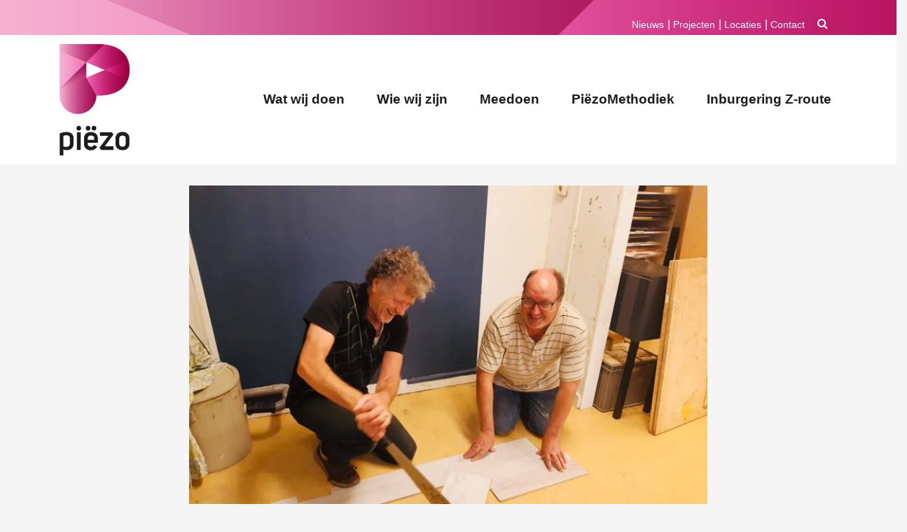

--- FILE ---
content_type: text/html; charset=UTF-8
request_url: https://stichtingpiezo.nl/cursus-klussen-in-huis-bij-de-ambachtenwerkplaats/
body_size: 10416
content:
<!DOCTYPE html>
<html lang="nl-NL">
<head>
	<meta charset="UTF-8">
	<meta http-equiv="X-UA-Compatible" content="IE=edge">
	<meta name="viewport" content="width=device-width, initial-scale=1, shrink-to-fit=no">
	<meta name="mobile-web-app-capable" content="yes">
	<meta name="apple-mobile-web-app-capable" content="yes">
	<meta name="apple-mobile-web-app-title" content="Piezo - Piëzo verbindt talent en mensen">
	<link rel="profile" href="http://gmpg.org/xfn/11">
	<link rel="pingback" href="https://stichtingpiezo.nl/web/xmlrpc.php">
	<title>Cursus klussen in huis bij de Ambachtenwerkplaats &#8211; Piezo</title>
<meta name='robots' content='max-image-preview:large' />
<link rel='dns-prefetch' href='//use.typekit.net' />
<link rel="alternate" type="application/rss+xml" title="Piezo &raquo; feed" href="https://stichtingpiezo.nl/feed/" />
<link rel="alternate" type="application/rss+xml" title="Piezo &raquo; reacties feed" href="https://stichtingpiezo.nl/comments/feed/" />
<link rel="alternate" title="oEmbed (JSON)" type="application/json+oembed" href="https://stichtingpiezo.nl/wp-json/oembed/1.0/embed?url=https%3A%2F%2Fstichtingpiezo.nl%2Fcursus-klussen-in-huis-bij-de-ambachtenwerkplaats%2F" />
<link rel="alternate" title="oEmbed (XML)" type="text/xml+oembed" href="https://stichtingpiezo.nl/wp-json/oembed/1.0/embed?url=https%3A%2F%2Fstichtingpiezo.nl%2Fcursus-klussen-in-huis-bij-de-ambachtenwerkplaats%2F&#038;format=xml" />
<style id='wp-img-auto-sizes-contain-inline-css' type='text/css'>
img:is([sizes=auto i],[sizes^="auto," i]){contain-intrinsic-size:3000px 1500px}
/*# sourceURL=wp-img-auto-sizes-contain-inline-css */
</style>
<style id='wp-emoji-styles-inline-css' type='text/css'>

	img.wp-smiley, img.emoji {
		display: inline !important;
		border: none !important;
		box-shadow: none !important;
		height: 1em !important;
		width: 1em !important;
		margin: 0 0.07em !important;
		vertical-align: -0.1em !important;
		background: none !important;
		padding: 0 !important;
	}
/*# sourceURL=wp-emoji-styles-inline-css */
</style>
<style id='wp-block-library-inline-css' type='text/css'>
:root{--wp-block-synced-color:#7a00df;--wp-block-synced-color--rgb:122,0,223;--wp-bound-block-color:var(--wp-block-synced-color);--wp-editor-canvas-background:#ddd;--wp-admin-theme-color:#007cba;--wp-admin-theme-color--rgb:0,124,186;--wp-admin-theme-color-darker-10:#006ba1;--wp-admin-theme-color-darker-10--rgb:0,107,160.5;--wp-admin-theme-color-darker-20:#005a87;--wp-admin-theme-color-darker-20--rgb:0,90,135;--wp-admin-border-width-focus:2px}@media (min-resolution:192dpi){:root{--wp-admin-border-width-focus:1.5px}}.wp-element-button{cursor:pointer}:root .has-very-light-gray-background-color{background-color:#eee}:root .has-very-dark-gray-background-color{background-color:#313131}:root .has-very-light-gray-color{color:#eee}:root .has-very-dark-gray-color{color:#313131}:root .has-vivid-green-cyan-to-vivid-cyan-blue-gradient-background{background:linear-gradient(135deg,#00d084,#0693e3)}:root .has-purple-crush-gradient-background{background:linear-gradient(135deg,#34e2e4,#4721fb 50%,#ab1dfe)}:root .has-hazy-dawn-gradient-background{background:linear-gradient(135deg,#faaca8,#dad0ec)}:root .has-subdued-olive-gradient-background{background:linear-gradient(135deg,#fafae1,#67a671)}:root .has-atomic-cream-gradient-background{background:linear-gradient(135deg,#fdd79a,#004a59)}:root .has-nightshade-gradient-background{background:linear-gradient(135deg,#330968,#31cdcf)}:root .has-midnight-gradient-background{background:linear-gradient(135deg,#020381,#2874fc)}:root{--wp--preset--font-size--normal:16px;--wp--preset--font-size--huge:42px}.has-regular-font-size{font-size:1em}.has-larger-font-size{font-size:2.625em}.has-normal-font-size{font-size:var(--wp--preset--font-size--normal)}.has-huge-font-size{font-size:var(--wp--preset--font-size--huge)}.has-text-align-center{text-align:center}.has-text-align-left{text-align:left}.has-text-align-right{text-align:right}.has-fit-text{white-space:nowrap!important}#end-resizable-editor-section{display:none}.aligncenter{clear:both}.items-justified-left{justify-content:flex-start}.items-justified-center{justify-content:center}.items-justified-right{justify-content:flex-end}.items-justified-space-between{justify-content:space-between}.screen-reader-text{border:0;clip-path:inset(50%);height:1px;margin:-1px;overflow:hidden;padding:0;position:absolute;width:1px;word-wrap:normal!important}.screen-reader-text:focus{background-color:#ddd;clip-path:none;color:#444;display:block;font-size:1em;height:auto;left:5px;line-height:normal;padding:15px 23px 14px;text-decoration:none;top:5px;width:auto;z-index:100000}html :where(.has-border-color){border-style:solid}html :where([style*=border-top-color]){border-top-style:solid}html :where([style*=border-right-color]){border-right-style:solid}html :where([style*=border-bottom-color]){border-bottom-style:solid}html :where([style*=border-left-color]){border-left-style:solid}html :where([style*=border-width]){border-style:solid}html :where([style*=border-top-width]){border-top-style:solid}html :where([style*=border-right-width]){border-right-style:solid}html :where([style*=border-bottom-width]){border-bottom-style:solid}html :where([style*=border-left-width]){border-left-style:solid}html :where(img[class*=wp-image-]){height:auto;max-width:100%}:where(figure){margin:0 0 1em}html :where(.is-position-sticky){--wp-admin--admin-bar--position-offset:var(--wp-admin--admin-bar--height,0px)}@media screen and (max-width:600px){html :where(.is-position-sticky){--wp-admin--admin-bar--position-offset:0px}}

/*# sourceURL=wp-block-library-inline-css */
</style><style id='global-styles-inline-css' type='text/css'>
:root{--wp--preset--aspect-ratio--square: 1;--wp--preset--aspect-ratio--4-3: 4/3;--wp--preset--aspect-ratio--3-4: 3/4;--wp--preset--aspect-ratio--3-2: 3/2;--wp--preset--aspect-ratio--2-3: 2/3;--wp--preset--aspect-ratio--16-9: 16/9;--wp--preset--aspect-ratio--9-16: 9/16;--wp--preset--color--black: #000000;--wp--preset--color--cyan-bluish-gray: #abb8c3;--wp--preset--color--white: #ffffff;--wp--preset--color--pale-pink: #f78da7;--wp--preset--color--vivid-red: #cf2e2e;--wp--preset--color--luminous-vivid-orange: #ff6900;--wp--preset--color--luminous-vivid-amber: #fcb900;--wp--preset--color--light-green-cyan: #7bdcb5;--wp--preset--color--vivid-green-cyan: #00d084;--wp--preset--color--pale-cyan-blue: #8ed1fc;--wp--preset--color--vivid-cyan-blue: #0693e3;--wp--preset--color--vivid-purple: #9b51e0;--wp--preset--gradient--vivid-cyan-blue-to-vivid-purple: linear-gradient(135deg,rgb(6,147,227) 0%,rgb(155,81,224) 100%);--wp--preset--gradient--light-green-cyan-to-vivid-green-cyan: linear-gradient(135deg,rgb(122,220,180) 0%,rgb(0,208,130) 100%);--wp--preset--gradient--luminous-vivid-amber-to-luminous-vivid-orange: linear-gradient(135deg,rgb(252,185,0) 0%,rgb(255,105,0) 100%);--wp--preset--gradient--luminous-vivid-orange-to-vivid-red: linear-gradient(135deg,rgb(255,105,0) 0%,rgb(207,46,46) 100%);--wp--preset--gradient--very-light-gray-to-cyan-bluish-gray: linear-gradient(135deg,rgb(238,238,238) 0%,rgb(169,184,195) 100%);--wp--preset--gradient--cool-to-warm-spectrum: linear-gradient(135deg,rgb(74,234,220) 0%,rgb(151,120,209) 20%,rgb(207,42,186) 40%,rgb(238,44,130) 60%,rgb(251,105,98) 80%,rgb(254,248,76) 100%);--wp--preset--gradient--blush-light-purple: linear-gradient(135deg,rgb(255,206,236) 0%,rgb(152,150,240) 100%);--wp--preset--gradient--blush-bordeaux: linear-gradient(135deg,rgb(254,205,165) 0%,rgb(254,45,45) 50%,rgb(107,0,62) 100%);--wp--preset--gradient--luminous-dusk: linear-gradient(135deg,rgb(255,203,112) 0%,rgb(199,81,192) 50%,rgb(65,88,208) 100%);--wp--preset--gradient--pale-ocean: linear-gradient(135deg,rgb(255,245,203) 0%,rgb(182,227,212) 50%,rgb(51,167,181) 100%);--wp--preset--gradient--electric-grass: linear-gradient(135deg,rgb(202,248,128) 0%,rgb(113,206,126) 100%);--wp--preset--gradient--midnight: linear-gradient(135deg,rgb(2,3,129) 0%,rgb(40,116,252) 100%);--wp--preset--font-size--small: 13px;--wp--preset--font-size--medium: 20px;--wp--preset--font-size--large: 36px;--wp--preset--font-size--x-large: 42px;--wp--preset--spacing--20: 0.44rem;--wp--preset--spacing--30: 0.67rem;--wp--preset--spacing--40: 1rem;--wp--preset--spacing--50: 1.5rem;--wp--preset--spacing--60: 2.25rem;--wp--preset--spacing--70: 3.38rem;--wp--preset--spacing--80: 5.06rem;--wp--preset--shadow--natural: 6px 6px 9px rgba(0, 0, 0, 0.2);--wp--preset--shadow--deep: 12px 12px 50px rgba(0, 0, 0, 0.4);--wp--preset--shadow--sharp: 6px 6px 0px rgba(0, 0, 0, 0.2);--wp--preset--shadow--outlined: 6px 6px 0px -3px rgb(255, 255, 255), 6px 6px rgb(0, 0, 0);--wp--preset--shadow--crisp: 6px 6px 0px rgb(0, 0, 0);}:where(.is-layout-flex){gap: 0.5em;}:where(.is-layout-grid){gap: 0.5em;}body .is-layout-flex{display: flex;}.is-layout-flex{flex-wrap: wrap;align-items: center;}.is-layout-flex > :is(*, div){margin: 0;}body .is-layout-grid{display: grid;}.is-layout-grid > :is(*, div){margin: 0;}:where(.wp-block-columns.is-layout-flex){gap: 2em;}:where(.wp-block-columns.is-layout-grid){gap: 2em;}:where(.wp-block-post-template.is-layout-flex){gap: 1.25em;}:where(.wp-block-post-template.is-layout-grid){gap: 1.25em;}.has-black-color{color: var(--wp--preset--color--black) !important;}.has-cyan-bluish-gray-color{color: var(--wp--preset--color--cyan-bluish-gray) !important;}.has-white-color{color: var(--wp--preset--color--white) !important;}.has-pale-pink-color{color: var(--wp--preset--color--pale-pink) !important;}.has-vivid-red-color{color: var(--wp--preset--color--vivid-red) !important;}.has-luminous-vivid-orange-color{color: var(--wp--preset--color--luminous-vivid-orange) !important;}.has-luminous-vivid-amber-color{color: var(--wp--preset--color--luminous-vivid-amber) !important;}.has-light-green-cyan-color{color: var(--wp--preset--color--light-green-cyan) !important;}.has-vivid-green-cyan-color{color: var(--wp--preset--color--vivid-green-cyan) !important;}.has-pale-cyan-blue-color{color: var(--wp--preset--color--pale-cyan-blue) !important;}.has-vivid-cyan-blue-color{color: var(--wp--preset--color--vivid-cyan-blue) !important;}.has-vivid-purple-color{color: var(--wp--preset--color--vivid-purple) !important;}.has-black-background-color{background-color: var(--wp--preset--color--black) !important;}.has-cyan-bluish-gray-background-color{background-color: var(--wp--preset--color--cyan-bluish-gray) !important;}.has-white-background-color{background-color: var(--wp--preset--color--white) !important;}.has-pale-pink-background-color{background-color: var(--wp--preset--color--pale-pink) !important;}.has-vivid-red-background-color{background-color: var(--wp--preset--color--vivid-red) !important;}.has-luminous-vivid-orange-background-color{background-color: var(--wp--preset--color--luminous-vivid-orange) !important;}.has-luminous-vivid-amber-background-color{background-color: var(--wp--preset--color--luminous-vivid-amber) !important;}.has-light-green-cyan-background-color{background-color: var(--wp--preset--color--light-green-cyan) !important;}.has-vivid-green-cyan-background-color{background-color: var(--wp--preset--color--vivid-green-cyan) !important;}.has-pale-cyan-blue-background-color{background-color: var(--wp--preset--color--pale-cyan-blue) !important;}.has-vivid-cyan-blue-background-color{background-color: var(--wp--preset--color--vivid-cyan-blue) !important;}.has-vivid-purple-background-color{background-color: var(--wp--preset--color--vivid-purple) !important;}.has-black-border-color{border-color: var(--wp--preset--color--black) !important;}.has-cyan-bluish-gray-border-color{border-color: var(--wp--preset--color--cyan-bluish-gray) !important;}.has-white-border-color{border-color: var(--wp--preset--color--white) !important;}.has-pale-pink-border-color{border-color: var(--wp--preset--color--pale-pink) !important;}.has-vivid-red-border-color{border-color: var(--wp--preset--color--vivid-red) !important;}.has-luminous-vivid-orange-border-color{border-color: var(--wp--preset--color--luminous-vivid-orange) !important;}.has-luminous-vivid-amber-border-color{border-color: var(--wp--preset--color--luminous-vivid-amber) !important;}.has-light-green-cyan-border-color{border-color: var(--wp--preset--color--light-green-cyan) !important;}.has-vivid-green-cyan-border-color{border-color: var(--wp--preset--color--vivid-green-cyan) !important;}.has-pale-cyan-blue-border-color{border-color: var(--wp--preset--color--pale-cyan-blue) !important;}.has-vivid-cyan-blue-border-color{border-color: var(--wp--preset--color--vivid-cyan-blue) !important;}.has-vivid-purple-border-color{border-color: var(--wp--preset--color--vivid-purple) !important;}.has-vivid-cyan-blue-to-vivid-purple-gradient-background{background: var(--wp--preset--gradient--vivid-cyan-blue-to-vivid-purple) !important;}.has-light-green-cyan-to-vivid-green-cyan-gradient-background{background: var(--wp--preset--gradient--light-green-cyan-to-vivid-green-cyan) !important;}.has-luminous-vivid-amber-to-luminous-vivid-orange-gradient-background{background: var(--wp--preset--gradient--luminous-vivid-amber-to-luminous-vivid-orange) !important;}.has-luminous-vivid-orange-to-vivid-red-gradient-background{background: var(--wp--preset--gradient--luminous-vivid-orange-to-vivid-red) !important;}.has-very-light-gray-to-cyan-bluish-gray-gradient-background{background: var(--wp--preset--gradient--very-light-gray-to-cyan-bluish-gray) !important;}.has-cool-to-warm-spectrum-gradient-background{background: var(--wp--preset--gradient--cool-to-warm-spectrum) !important;}.has-blush-light-purple-gradient-background{background: var(--wp--preset--gradient--blush-light-purple) !important;}.has-blush-bordeaux-gradient-background{background: var(--wp--preset--gradient--blush-bordeaux) !important;}.has-luminous-dusk-gradient-background{background: var(--wp--preset--gradient--luminous-dusk) !important;}.has-pale-ocean-gradient-background{background: var(--wp--preset--gradient--pale-ocean) !important;}.has-electric-grass-gradient-background{background: var(--wp--preset--gradient--electric-grass) !important;}.has-midnight-gradient-background{background: var(--wp--preset--gradient--midnight) !important;}.has-small-font-size{font-size: var(--wp--preset--font-size--small) !important;}.has-medium-font-size{font-size: var(--wp--preset--font-size--medium) !important;}.has-large-font-size{font-size: var(--wp--preset--font-size--large) !important;}.has-x-large-font-size{font-size: var(--wp--preset--font-size--x-large) !important;}
/*# sourceURL=global-styles-inline-css */
</style>

<style id='classic-theme-styles-inline-css' type='text/css'>
/*! This file is auto-generated */
.wp-block-button__link{color:#fff;background-color:#32373c;border-radius:9999px;box-shadow:none;text-decoration:none;padding:calc(.667em + 2px) calc(1.333em + 2px);font-size:1.125em}.wp-block-file__button{background:#32373c;color:#fff;text-decoration:none}
/*# sourceURL=/wp-includes/css/classic-themes.min.css */
</style>
<link rel='stylesheet' id='contact-form-7-css' href='https://stichtingpiezo.nl/web/wp-content/plugins/contact-form-7/includes/css/styles.css?ver=6.1.4' type='text/css' media='all' />
<link rel='stylesheet' id='understrap-styles-css' href='https://stichtingpiezo.nl/web/wp-content/themes/piezo-2022/css/theme.min.css?ver=0.8.9.1709133077' type='text/css' media='all' />
<script type="text/javascript" src="https://stichtingpiezo.nl/web/wp-includes/js/jquery/jquery.min.js?ver=3.7.1" id="jquery-core-js"></script>
<script type="text/javascript" src="https://stichtingpiezo.nl/web/wp-includes/js/jquery/jquery-migrate.min.js?ver=3.4.1" id="jquery-migrate-js"></script>
<script type="text/javascript" src="//use.typekit.net/gve7iqa.js?ver=1.0.0" id="typekit-js"></script>
<link rel="https://api.w.org/" href="https://stichtingpiezo.nl/wp-json/" /><link rel="alternate" title="JSON" type="application/json" href="https://stichtingpiezo.nl/wp-json/wp/v2/posts/6087" /><link rel="EditURI" type="application/rsd+xml" title="RSD" href="https://stichtingpiezo.nl/web/xmlrpc.php?rsd" />
<meta name="generator" content="WordPress 6.9" />
<link rel="canonical" href="https://stichtingpiezo.nl/cursus-klussen-in-huis-bij-de-ambachtenwerkplaats/" />
<link rel='shortlink' href='https://stichtingpiezo.nl/?p=6087' />
<meta property="og:image" content="https://stichtingpiezo.nl/web/wp-content/uploads/2021/10/Klussen-in-huis-fotograaf-Stichting-Piezo-1024x768.jpg"/><script type="text/javascript">try{Typekit.load();}catch(e){}</script><link rel="icon" href="https://stichtingpiezo.nl/web/wp-content/uploads/2022/11/cropped-favi-piezo-32x32.png" sizes="32x32" />
<link rel="icon" href="https://stichtingpiezo.nl/web/wp-content/uploads/2022/11/cropped-favi-piezo-192x192.png" sizes="192x192" />
<link rel="apple-touch-icon" href="https://stichtingpiezo.nl/web/wp-content/uploads/2022/11/cropped-favi-piezo-180x180.png" />
<meta name="msapplication-TileImage" content="https://stichtingpiezo.nl/web/wp-content/uploads/2022/11/cropped-favi-piezo-270x270.png" />
</head>

<body class="wp-singular post-template-default single single-post postid-6087 single-format-standard wp-theme-piezo-2022 post-cursus-klussen-in-huis-bij-de-ambachtenwerkplaats group-blog">

<div class="hfeed site" id="page">

	<!-- ******************* The Navbar Area ******************* -->
	<div class="wrapper-fluid wrapper-navbar" id="wrapper-navbar">

		<a class="skip-link screen-reader-text sr-only" href="#content">Ga naar inhoud</a>
		
		<div class="row subheadernav">
				<div class="container">
				<div class="row">
					<div class="col-sm-12">
											<div id="primary-1" class="primary-sidebar widget-area" role="complementary">
							<div>			<div class="textwidget"><p><button class="btn btn-search" type="button" data-toggle="modal" data-target="#searchmodal"><i class="fa fa-search" aria-hidden="true"></i></button></p>
<div id="searchmodal" class="modal fade" tabindex="-1" aria-labelledby="searchmodal" aria-hidden="true">
<div class="modal-dialog modal-dialog-centered">
<div class="modal-content">
<div class="modal-header">
<h5 id="searchmodal-label" class="modal-title">Zoeken</h5>
<p><button class="close" type="button" data-dismiss="modal" aria-label="Close"><span aria-hidden="true">×</span></button>
</div>
<div class="modal-body"><form method="get" id="searchform" action="https://stichtingpiezo.nl/" role="search">
	<label class="assistive-text" for="s">Zoek</label>
	<div class="input-group">
		<input class="field form-control" id="s" name="s" type="text"
			placeholder="Zoek &hellip;" value="">
		<span class="input-group-append">
			<input class="submit btn btn-primary" id="searchsubmit" name="submit" type="submit"
			value="Zoek">
	</span>
	</div>
</form>
</div>
</div>
</div>
</div>
</div>
		</div><div><div class="menu-sub-menu-container"><ul id="menu-sub-menu" class="menu"><li id="menu-item-55" class="menu-item menu-item-type-post_type menu-item-object-page current_page_parent menu-item-55"><a href="https://stichtingpiezo.nl/nieuws/">Nieuws</a></li>
<li id="menu-item-9" class="menu-item menu-item-type-custom menu-item-object-custom menu-item-9"><a href="/projecten">Projecten</a></li>
<li id="menu-item-3641" class="menu-item menu-item-type-custom menu-item-object-custom menu-item-3641"><a href="/locaties">Locaties</a></li>
<li id="menu-item-54" class="menu-item menu-item-type-post_type menu-item-object-page menu-item-54"><a href="https://stichtingpiezo.nl/contact/">Contact</a></li>
</ul></div></div>						</div>
										</div>
				</div>
			</div>
		</div>
		
		<nav class="navbar navbar-expand-md navbar-light bg-light" id="scrollnav">

					<div class="container">
		
					<!-- Your site title as branding in the menu -->
					<div class="navbar-brand">
						<a href="https://stichtingpiezo.nl/" title="Piezo" rel="home">
							<img src="https://stichtingpiezo.nl/web/wp-content/themes/piezo-2022/img/logo-v.svg" onerror="this.src='https://stichtingpiezo.nl/web/wp-content/themes/piezo-2022/img/logo-v.png'" alt="logo Piezo" width="100" id="logo">
						</a>

					 	<a href="https://stichtingpiezo.nl/">
					    <img src="https://stichtingpiezo.nl/web/wp-content/themes/piezo-2022/img/logo-h.svg" onerror="this.src='https://stichtingpiezo.nl/web/wp-content/themes/piezo-2022/img/logo-h.png'" alt="Piezo" width="125" id="vertical-logo">
					    </a>

					</div>

				<button class="navbar-toggler" type="button" data-toggle="collapse" data-target="#navbarNavDropdown" aria-controls="navbarNavDropdown" aria-expanded="false" aria-label="Toggle navigation">
					<span class="navbar-toggler-icon"></span>
				</button>

				<!-- The WordPress Menu goes here -->
				<div id="navbarNavDropdown" class="collapse navbar-collapse"><ul id="main-menu" class="navbar-nav ml-auto"><li itemscope="itemscope" itemtype="https://www.schema.org/SiteNavigationElement" id="menu-item-58" class="menu-item menu-item-type-post_type menu-item-object-page menu-item-58 nav-item"><a title="Wat wij doen" href="https://stichtingpiezo.nl/wat/" class="nav-link">Wat wij doen</a></li>
<li itemscope="itemscope" itemtype="https://www.schema.org/SiteNavigationElement" id="menu-item-57" class="menu-item menu-item-type-post_type menu-item-object-page menu-item-57 nav-item"><a title="Wie wij zijn" href="https://stichtingpiezo.nl/wie/" class="nav-link">Wie wij zijn</a></li>
<li itemscope="itemscope" itemtype="https://www.schema.org/SiteNavigationElement" id="menu-item-56" class="menu-item menu-item-type-post_type menu-item-object-page menu-item-56 nav-item"><a title="Meedoen" href="https://stichtingpiezo.nl/meedoen/" class="nav-link">Meedoen</a></li>
<li itemscope="itemscope" itemtype="https://www.schema.org/SiteNavigationElement" id="menu-item-7466" class="menu-item menu-item-type-post_type menu-item-object-page menu-item-7466 nav-item"><a title="PiëzoMethodiek" href="https://stichtingpiezo.nl/piezomethodiek/" class="nav-link">PiëzoMethodiek</a></li>
<li itemscope="itemscope" itemtype="https://www.schema.org/SiteNavigationElement" id="menu-item-7467" class="menu-item menu-item-type-post_type menu-item-object-page menu-item-7467 nav-item"><a title="Inburgering Z-route" href="https://stichtingpiezo.nl/inburgering/" class="nav-link">Inburgering Z-route</a></li>
</ul></div>						</div><!-- .container -->
			
		</nav><!-- .site-navigation -->

	</div><!-- .wrapper-navbar end -->
<div class="wrapper" id="single-wrapper">

	<div class="container" id="content" tabindex="-1">

		<div class="row">

			<!-- Do the left sidebar check -->
			


<div class="col-md-12 content-area" id="primary">
			<main class="site-main" id="main">

				
					<article class="content-item post-6087 post type-post status-publish format-standard has-post-thumbnail hentry category-nieuws post-cursus-klussen-in-huis-bij-de-ambachtenwerkplaats" id="post-6087">

	<div class="image-header"><img width="640" height="480" src="https://stichtingpiezo.nl/web/wp-content/uploads/2021/10/Klussen-in-huis-fotograaf-Stichting-Piezo-1024x768.jpg" class="attachment-large size-large wp-post-image" alt="" decoding="async" fetchpriority="high" srcset="https://stichtingpiezo.nl/web/wp-content/uploads/2021/10/Klussen-in-huis-fotograaf-Stichting-Piezo-1024x768.jpg 1024w, https://stichtingpiezo.nl/web/wp-content/uploads/2021/10/Klussen-in-huis-fotograaf-Stichting-Piezo-573x430.jpg 573w, https://stichtingpiezo.nl/web/wp-content/uploads/2021/10/Klussen-in-huis-fotograaf-Stichting-Piezo-768x576.jpg 768w, https://stichtingpiezo.nl/web/wp-content/uploads/2021/10/Klussen-in-huis-fotograaf-Stichting-Piezo-1536x1153.jpg 1536w, https://stichtingpiezo.nl/web/wp-content/uploads/2021/10/Klussen-in-huis-fotograaf-Stichting-Piezo.jpg 1599w" sizes="(max-width: 640px) 100vw, 640px" />	<div class="breadcrumb"><a href="" rel="v:url" property="v:title"></a> / <span><a rel="v:url" property="v:title" href="https://stichtingpiezo.nl/category/nieuws/">Nieuws</a></span> / <span class="current">Cursus klussen in huis bij de Ambachtenwerkplaats</span></div><!-- .breadcrumbs -->	</div>
	<div class="card">
	<header class="entry-header">

		<h1 class="title">Cursus klussen in huis bij de Ambachtenwerkplaats</h1>		
	</header><!-- .entry-header -->

	<div class="entry-content">
		<p>Op woensdag 20 oktober is het weer mogelijk om deel te nemen aan de cursus &#8216;Klussen in huis&#8217;.</p>
<p>Van een ervaren klusser leert u wat u altijd al had willen leren: het behangen of verven van een muur, het ophangen van een lamp en aansluiten aan het net, het vervangen van een stekker aan een snoer, tegelen, laminaat leggen&#8230;</p>
<p>Naar wens van de cursisten worden er ook &#8216;klusjes&#8217; op het programma gezet!</p>
<p>Is deze cursus iets voor jou? Wees er dan woensdag 20 oktober bij, van van 9.15-11.15 uur in de creatieve werkplaats van de Ambachtenwerkplaats van inZet aan de Teldersrode 25. De kosten voor deze workshop bedragen €4,- euro. Deze kunt u contant of via de ZoetermeerPas voldoen.</p>
<p>Interesse? Meld je snel aan! Je kunt mailen naar: <a href="mailto:awbalie@stichtingpiezo.nl">awbalie@stichtingpiezo.nl</a> of bellen naar de AmbachtenWerkplaats op telefoonnummer: 079 – 8881928.</p>
				
		
	</div><!-- .entry-content -->
	</div>
	</article><!-- #post-## -->
	<footer class="entry-footer row">

		
	<div class="col-sm-12"><h3>Recent</h3></div>	   <div class="col-lg-3 col-sm-6 project"> 
		 <figure class="gradient"><a href="https://stichtingpiezo.nl/jong-en-oud-vinden-elkaar-bij-de-voorleesexpress/"><img width="430" height="430" src="https://stichtingpiezo.nl/web/wp-content/uploads/2026/01/Quinty-19-en-Ardy-83-delen-hun-liefde-voor-lezen-als-vrijwilliger-bij-de-VoorleesExpress-fotograaf-Leon-Koppenol-430x430.jpg" class="attachment-thumbnail size-thumbnail wp-post-image" alt="" decoding="async" /></a></figure>
		<h4>Jong en oud vinden elkaar bij de VoorleesExpress</a></h4>
	</div>
		   <div class="col-lg-3 col-sm-6 project"> 
		 <figure class="gradient"><a href="https://stichtingpiezo.nl/vrijwilligers-gezocht-voor-de-houtwerkplaats-3/"><img width="430" height="430" src="https://stichtingpiezo.nl/web/wp-content/uploads/2026/01/Piezo-zoekt-vrijwilligers-voor-de-houtwerkplaats-fotograaf-Leon-Koppenol-430x430.jpg" class="attachment-thumbnail size-thumbnail wp-post-image" alt="" decoding="async" /></a></figure>
		<h4>Vrijwilligers gezocht voor de houtwerkplaats</a></h4>
	</div>
		   <div class="col-lg-3 col-sm-6 project"> 
		 <figure class="gradient"><a href="https://stichtingpiezo.nl/maandelijkse-spelletjesmiddag-voor-ouderen/"><img width="430" height="430" src="https://stichtingpiezo.nl/web/wp-content/uploads/2026/01/Gezellige-spelletjesmiddag-voor-ouderen-bij-inZet-fotograaf-Britney-Suoss-430x430.jpg" class="attachment-thumbnail size-thumbnail wp-post-image" alt="" decoding="async" loading="lazy" /></a></figure>
		<h4>Maandelijkse spelletjesmiddag voor ouderen</a></h4>
	</div>
		   <div class="col-lg-3 col-sm-6 project"> 
		 <figure class="gradient"><a href="https://stichtingpiezo.nl/plaat-praat-muziekochtend-samen-luisteren-delen-en-genieten/"><img width="430" height="430" src="https://stichtingpiezo.nl/web/wp-content/uploads/2026/01/Plaat-Praat-Muziekochtenden-bij-inZet-foto-Stichting-Piezo-430x430.png" class="attachment-thumbnail size-thumbnail wp-post-image" alt="" decoding="async" loading="lazy" /></a></figure>
		<h4>Plaat &#038; Praat Muziekochtend: samen luisteren, delen en genieten</a></h4>
	</div>
	
	</footer><!-- .entry-footer -->	

										<nav class="container navigation post-navigation">
					<h2 class="sr-only">Bericht Navigatie</h2>
					<div class="row nav-links justify-content-between">
						<span class="nav-previous"><a href="https://stichtingpiezo.nl/computercursus-voor-beginners-bij-inzet-buytenwegh-de-leyens/" rel="prev"><i class="fa fa-angle-left"></i>&nbsp;Computercursus voor beginners bij inZet Buytenwegh &#038; De Leyens</a></span><span class="nav-next"><a href="https://stichtingpiezo.nl/kindercarrousel-2/" rel="next">Kindercarrousel&nbsp;<i class="fa fa-angle-right"></i></a></span>					</div><!-- .nav-links -->
				</nav><!-- .navigation -->

		
					
				
			</main><!-- #main -->

		<!-- Do the right sidebar check -->
		
</div><!-- #closing the primary container from /global-templates/left-sidebar-check.php -->



	</div><!-- .row -->

</div><!-- Container end -->

</div><!-- Wrapper end -->




<div class="wrapper" id="wrapper-footer">

	<div class="container">

		


				<footer class="site-footer" id="colophon">
				<div class="row">
					
				<div class="col-sm-2">
											<div id="primary-sidebar" class="primary-sidebar widget-area" role="complementary">
							<div>			<div class="textwidget"><p><strong>Postadres:</strong><br />
Postbus 5059<br />
2701 GB<br />
Zoetermeer</p>
</div>
		</div><div><img width="591" height="591" src="https://stichtingpiezo.nl/web/wp-content/uploads/2026/01/BOW_Keurkmerk_RGB_Inburgeren.jpg" class="image wp-image-12173  attachment-full size-full" alt="" style="max-width: 100%; height: auto;" decoding="async" loading="lazy" srcset="https://stichtingpiezo.nl/web/wp-content/uploads/2026/01/BOW_Keurkmerk_RGB_Inburgeren.jpg 591w, https://stichtingpiezo.nl/web/wp-content/uploads/2026/01/BOW_Keurkmerk_RGB_Inburgeren-430x430.jpg 430w" sizes="auto, (max-width: 591px) 100vw, 591px" /></div>						</div>
									</div>
				
				<div class="col-sm-2">
											<div id="primary-sidebar" class="primary-sidebar widget-area" role="complementary">
							<li id="nav_menu-3" class="widget widget_nav_menu"><div class="menu-footer_menu-01-container"><ul id="menu-footer_menu-01" class="menu"><li id="menu-item-195" class="menu-item menu-item-type-post_type_archive menu-item-object-locaties menu-item-195"><a href="https://stichtingpiezo.nl/locaties/">Locaties</a></li>
<li id="menu-item-3511" class="menu-item menu-item-type-post_type menu-item-object-page menu-item-3511"><a href="https://stichtingpiezo.nl/anbi/">ANBI</a></li>
<li id="menu-item-9797" class="menu-item menu-item-type-custom menu-item-object-custom menu-item-9797"><a href="mailto:info@stichtingpiezo.nl?subject=Donateur%20worden">Donateur worden</a></li>
<li id="menu-item-194" class="menu-item menu-item-type-post_type menu-item-object-page menu-item-194"><a href="https://stichtingpiezo.nl/contact/">Contact</a></li>
</ul></div></li>						</div>
									</div>
				
				<div class="col-sm-2">
											<div id="primary-sidebar" class="primary-sidebar widget-area" role="complementary">
							<li id="nav_menu-5" class="widget widget_nav_menu"><div class="menu-footer_menu-02-container"><ul id="menu-footer_menu-02" class="menu"><li id="menu-item-3525" class="menu-item menu-item-type-post_type menu-item-object-page menu-item-3525"><a href="https://stichtingpiezo.nl/medewerkers/">Medewerkers</a></li>
<li id="menu-item-3512" class="menu-item menu-item-type-post_type menu-item-object-page menu-item-3512"><a href="https://stichtingpiezo.nl/privacyverklaring/">Privacy en klachten</a></li>
<li id="menu-item-4081" class="menu-item menu-item-type-post_type menu-item-object-page menu-item-4081"><a href="https://stichtingpiezo.nl/vacatures-2/">Vacatures</a></li>
</ul></div></li>						</div>
									</div>
				
				<div class="col-sm-3">
											<div id="primary-sidebar" class="primary-sidebar widget-area" role="complementary">
							<li id="custom_html-2" class="widget_text widget widget_custom_html"><div class="textwidget custom-html-widget"><div class="socials">
<a href="http://www.linkedin.com/company/stichting-piëzo" target="_blank"><i class="fa fa-linkedin fa-2x"></i></a> <a href="https://www.instagram.com/stichtingpiezo/" target="_blank"><i class="fa fa-instagram fa-2x"></i></a>
</div></div></li>						</div>
									</div>
				
				<div class="col-sm-3">
											<div id="primary-sidebar" class="primary-sidebar widget-area" role="complementary">
							<li id="text-3" class="widget widget_text">			<div class="textwidget"><script>(function() {
	window.mc4wp = window.mc4wp || {
		listeners: [],
		forms: {
			on: function(evt, cb) {
				window.mc4wp.listeners.push(
					{
						event   : evt,
						callback: cb
					}
				);
			}
		}
	}
})();
</script><!-- Mailchimp for WordPress v4.10.9 - https://wordpress.org/plugins/mailchimp-for-wp/ --><form id="mc4wp-form-1" class="mc4wp-form mc4wp-form-192" method="post" data-id="192" data-name="Footer-form" ><div class="mc4wp-form-fields"><div class="newsletter">
	<input class="form-block" type="email" name="EMAIL" placeholder="Nieuwsbrief" required /><br>
	<input class="btn btn-secondary btn-block" type="submit" value="Inschrijven" />
</div></div><label style="display: none !important;">Laat dit veld leeg als je een mens bent: <input type="text" name="_mc4wp_honeypot" value="" tabindex="-1" autocomplete="off" /></label><input type="hidden" name="_mc4wp_timestamp" value="1768356218" /><input type="hidden" name="_mc4wp_form_id" value="192" /><input type="hidden" name="_mc4wp_form_element_id" value="mc4wp-form-1" /><div class="mc4wp-response"></div></form><!-- / Mailchimp for WordPress Plugin -->
</div>
		</li>						</div>
									</div>
				
				</div><!-- .row -->
				
				</footer><!-- #colophon -->


		</div><!-- row end -->

	</div><!-- container end -->

</div><!-- wrapper end -->

</div><!-- #page we need this extra closing tag here -->

<script type="speculationrules">
{"prefetch":[{"source":"document","where":{"and":[{"href_matches":"/*"},{"not":{"href_matches":["/web/wp-*.php","/web/wp-admin/*","/web/wp-content/uploads/*","/web/wp-content/*","/web/wp-content/plugins/*","/web/wp-content/themes/piezo-2022/*","/*\\?(.+)"]}},{"not":{"selector_matches":"a[rel~=\"nofollow\"]"}},{"not":{"selector_matches":".no-prefetch, .no-prefetch a"}}]},"eagerness":"conservative"}]}
</script>
<script>(function() {function maybePrefixUrlField () {
  const value = this.value.trim()
  if (value !== '' && value.indexOf('http') !== 0) {
    this.value = 'http://' + value
  }
}

const urlFields = document.querySelectorAll('.mc4wp-form input[type="url"]')
for (let j = 0; j < urlFields.length; j++) {
  urlFields[j].addEventListener('blur', maybePrefixUrlField)
}
})();</script><script type="text/javascript" src="https://stichtingpiezo.nl/web/wp-includes/js/dist/hooks.min.js?ver=dd5603f07f9220ed27f1" id="wp-hooks-js"></script>
<script type="text/javascript" src="https://stichtingpiezo.nl/web/wp-includes/js/dist/i18n.min.js?ver=c26c3dc7bed366793375" id="wp-i18n-js"></script>
<script type="text/javascript" id="wp-i18n-js-after">
/* <![CDATA[ */
wp.i18n.setLocaleData( { 'text direction\u0004ltr': [ 'ltr' ] } );
//# sourceURL=wp-i18n-js-after
/* ]]> */
</script>
<script type="text/javascript" src="https://stichtingpiezo.nl/web/wp-content/plugins/contact-form-7/includes/swv/js/index.js?ver=6.1.4" id="swv-js"></script>
<script type="text/javascript" id="contact-form-7-js-translations">
/* <![CDATA[ */
( function( domain, translations ) {
	var localeData = translations.locale_data[ domain ] || translations.locale_data.messages;
	localeData[""].domain = domain;
	wp.i18n.setLocaleData( localeData, domain );
} )( "contact-form-7", {"translation-revision-date":"2025-11-30 09:13:36+0000","generator":"GlotPress\/4.0.3","domain":"messages","locale_data":{"messages":{"":{"domain":"messages","plural-forms":"nplurals=2; plural=n != 1;","lang":"nl"},"This contact form is placed in the wrong place.":["Dit contactformulier staat op de verkeerde plek."],"Error:":["Fout:"]}},"comment":{"reference":"includes\/js\/index.js"}} );
//# sourceURL=contact-form-7-js-translations
/* ]]> */
</script>
<script type="text/javascript" id="contact-form-7-js-before">
/* <![CDATA[ */
var wpcf7 = {
    "api": {
        "root": "https:\/\/stichtingpiezo.nl\/wp-json\/",
        "namespace": "contact-form-7\/v1"
    }
};
//# sourceURL=contact-form-7-js-before
/* ]]> */
</script>
<script type="text/javascript" src="https://stichtingpiezo.nl/web/wp-content/plugins/contact-form-7/includes/js/index.js?ver=6.1.4" id="contact-form-7-js"></script>
<script type="text/javascript" src="https://stichtingpiezo.nl/web/wp-content/themes/piezo-2022/js/popper.min.js?ver=0.8.9" id="popper-scripts-js"></script>
<script type="text/javascript" src="https://stichtingpiezo.nl/web/wp-content/themes/piezo-2022/js/theme.min.js?ver=0.8.9.1709133077" id="understrap-scripts-js"></script>
<script type="text/javascript" defer src="https://stichtingpiezo.nl/web/wp-content/plugins/mailchimp-for-wp/assets/js/forms.js?ver=4.10.9" id="mc4wp-forms-api-js"></script>
<script id="wp-emoji-settings" type="application/json">
{"baseUrl":"https://s.w.org/images/core/emoji/17.0.2/72x72/","ext":".png","svgUrl":"https://s.w.org/images/core/emoji/17.0.2/svg/","svgExt":".svg","source":{"concatemoji":"https://stichtingpiezo.nl/web/wp-includes/js/wp-emoji-release.min.js?ver=6.9"}}
</script>
<script type="module">
/* <![CDATA[ */
/*! This file is auto-generated */
const a=JSON.parse(document.getElementById("wp-emoji-settings").textContent),o=(window._wpemojiSettings=a,"wpEmojiSettingsSupports"),s=["flag","emoji"];function i(e){try{var t={supportTests:e,timestamp:(new Date).valueOf()};sessionStorage.setItem(o,JSON.stringify(t))}catch(e){}}function c(e,t,n){e.clearRect(0,0,e.canvas.width,e.canvas.height),e.fillText(t,0,0);t=new Uint32Array(e.getImageData(0,0,e.canvas.width,e.canvas.height).data);e.clearRect(0,0,e.canvas.width,e.canvas.height),e.fillText(n,0,0);const a=new Uint32Array(e.getImageData(0,0,e.canvas.width,e.canvas.height).data);return t.every((e,t)=>e===a[t])}function p(e,t){e.clearRect(0,0,e.canvas.width,e.canvas.height),e.fillText(t,0,0);var n=e.getImageData(16,16,1,1);for(let e=0;e<n.data.length;e++)if(0!==n.data[e])return!1;return!0}function u(e,t,n,a){switch(t){case"flag":return n(e,"\ud83c\udff3\ufe0f\u200d\u26a7\ufe0f","\ud83c\udff3\ufe0f\u200b\u26a7\ufe0f")?!1:!n(e,"\ud83c\udde8\ud83c\uddf6","\ud83c\udde8\u200b\ud83c\uddf6")&&!n(e,"\ud83c\udff4\udb40\udc67\udb40\udc62\udb40\udc65\udb40\udc6e\udb40\udc67\udb40\udc7f","\ud83c\udff4\u200b\udb40\udc67\u200b\udb40\udc62\u200b\udb40\udc65\u200b\udb40\udc6e\u200b\udb40\udc67\u200b\udb40\udc7f");case"emoji":return!a(e,"\ud83e\u1fac8")}return!1}function f(e,t,n,a){let r;const o=(r="undefined"!=typeof WorkerGlobalScope&&self instanceof WorkerGlobalScope?new OffscreenCanvas(300,150):document.createElement("canvas")).getContext("2d",{willReadFrequently:!0}),s=(o.textBaseline="top",o.font="600 32px Arial",{});return e.forEach(e=>{s[e]=t(o,e,n,a)}),s}function r(e){var t=document.createElement("script");t.src=e,t.defer=!0,document.head.appendChild(t)}a.supports={everything:!0,everythingExceptFlag:!0},new Promise(t=>{let n=function(){try{var e=JSON.parse(sessionStorage.getItem(o));if("object"==typeof e&&"number"==typeof e.timestamp&&(new Date).valueOf()<e.timestamp+604800&&"object"==typeof e.supportTests)return e.supportTests}catch(e){}return null}();if(!n){if("undefined"!=typeof Worker&&"undefined"!=typeof OffscreenCanvas&&"undefined"!=typeof URL&&URL.createObjectURL&&"undefined"!=typeof Blob)try{var e="postMessage("+f.toString()+"("+[JSON.stringify(s),u.toString(),c.toString(),p.toString()].join(",")+"));",a=new Blob([e],{type:"text/javascript"});const r=new Worker(URL.createObjectURL(a),{name:"wpTestEmojiSupports"});return void(r.onmessage=e=>{i(n=e.data),r.terminate(),t(n)})}catch(e){}i(n=f(s,u,c,p))}t(n)}).then(e=>{for(const n in e)a.supports[n]=e[n],a.supports.everything=a.supports.everything&&a.supports[n],"flag"!==n&&(a.supports.everythingExceptFlag=a.supports.everythingExceptFlag&&a.supports[n]);var t;a.supports.everythingExceptFlag=a.supports.everythingExceptFlag&&!a.supports.flag,a.supports.everything||((t=a.source||{}).concatemoji?r(t.concatemoji):t.wpemoji&&t.twemoji&&(r(t.twemoji),r(t.wpemoji)))});
//# sourceURL=https://stichtingpiezo.nl/web/wp-includes/js/wp-emoji-loader.min.js
/* ]]> */
</script>

</body>

</html>



--- FILE ---
content_type: image/svg+xml
request_url: https://stichtingpiezo.nl/web/wp-content/themes/piezo-2022/img/piezo_footer_bg.svg
body_size: 1874
content:
<?xml version="1.0" encoding="UTF-8"?><svg xmlns="http://www.w3.org/2000/svg" xmlns:xlink="http://www.w3.org/1999/xlink" viewBox="0 0 384.01 4.79"><defs><style>.cls-1{fill:none;}.cls-2{clip-path:url(#clippath);}.cls-3{fill:url(#Naamloos_verloop_12-2);}.cls-4{mix-blend-mode:multiply;}.cls-5{isolation:isolate;}.cls-6{fill:url(#Naamloos_verloop_12);}.cls-7{fill:url(#Naamloos_verloop);}</style><clipPath id="clippath"><rect class="cls-1" x="-.09" width="384.01" height="4.79"/></clipPath><linearGradient id="Naamloos_verloop" x1="-6.8" y1="143.04" x2="411.67" y2="143.04" gradientUnits="userSpaceOnUse"><stop offset="0" stop-color="#f5b5d2"/><stop offset="1" stop-color="#e6007e"/></linearGradient><linearGradient id="Naamloos_verloop_12" x1="153.09" y1="13.29" x2="402.34" y2="13.29" gradientUnits="userSpaceOnUse"><stop offset="0" stop-color="#fff"/><stop offset="1" stop-color="#a71b71"/></linearGradient><linearGradient id="Naamloos_verloop_12-2" x1="-6.8" y1="-10.71" x2="259.99" y2="-10.71" xlink:href="#Naamloos_verloop_12"/></defs><g class="cls-5"><g id="Facetten"><g class="cls-2"><path class="cls-7" d="M402.34,31.31c-8.06-22.07-21.35-40.65-39.88-55.75-25.44-20.73-59.63-33.38-102.47-38.03-12.4-1.35-25.48-2.06-39.33-2.06H-6.8V-23.65h0V201h0v41.03h.04c.89,60.11,49.86,108.57,110.18,108.57s109.55-48.71,110.19-109.03h7.04c12.73,0,24.81-.6,36.31-1.74,44.26-4.37,79.45-17.14,105.5-38.35,18.18-14.81,31.31-33,39.41-54.52,6.52-17.31,9.8-36.78,9.8-58.44s-3.11-40.21-9.33-57.22Zm-249.86,103.63l.61-.25V43.1h0s110.05,45.94,110.05,45.94l-110.66,45.89Z"/><g class="cls-4"><path class="cls-6" d="M263.13,89.04L402.34,31.31c-8.06-22.07-21.35-40.65-39.88-55.75-25.44-20.73-59.63-33.38-102.47-38.03L153.09,43.1l110.05,45.94Z"/></g><g class="cls-4"><path class="cls-3" d="M153.09,43.1l106.9-105.56c-12.4-1.35-25.48-2.06-39.33-2.06H-6.8V-23.65L153.09,43.1Z"/></g></g></g></g></svg>